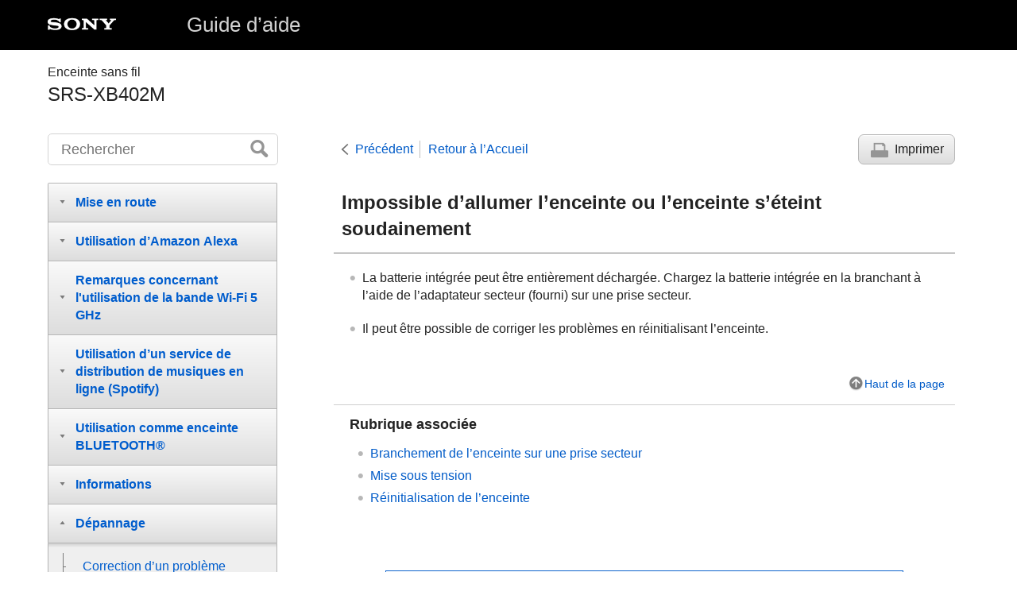

--- FILE ---
content_type: text/html
request_url: https://helpguide.sony.net/speaker/srs-xb402m/v1/fr/contents/TP0002431348.html
body_size: 11144
content:
<!DOCTYPE html>
<html lang="fr" dir="ltr" data-manual-number="5-002-064-21(1)">
<head>
<!-- saved from url=(0016)http://localhost -->
<meta charset="utf-8" />
<meta http-equiv="X-UA-Compatible" content="IE=edge" />
<meta name="format-detection" content="telephone=no" />
<meta name="viewport" content="width=device-width" />
<meta name="author" content="Sony Corporation" />
<meta name="copyright" content="Copyright 2019 Sony Corporation" />
<meta name="description" content="" />
<meta name="keywords" content="Enceinte sans fil,SRS-XB402M" />

<title>SRS-XB402M | Guide d’aide | Impossible d’allumer l’enceinte ou l’enceinte s’éteint soudainement</title>
<link href="../common/css/master.css" rel="stylesheet" />
<!--[if lt IE 9]><link href="../common/css/master_ie8.css" rel="stylesheet" /><![endif]-->
<link href="../common/css/en.css" rel="stylesheet" />
<link id="print_css" href="../common/css/print.css" rel="stylesheet" media="print" />
<!--[if lt IE 9]><script src="../common/js/html5shiv-printshiv.js"></script><![endif]-->
<script src="../search/resource.json" charset="utf-8"></script>
<script src="../common/js/search_library.js" charset="utf-8"></script>
<script src="../common/js/onload.js" charset="utf-8"></script>
<script src="../common/js/run_head.js" charset="utf-8"></script>

</head>
<body data-page-type="contents">

<header role="banner">
<div class="global">
<div class="inner"><img src="../common/img/logo.png" alt="SONY" class="global-logo" /><a href="../index.html" class="global-title">Guide d’aide</a></div>
</div><!-- /.global -->
<div class="manual-name">
<div class="inner">
<h1><span class="category-name">Enceinte sans fil</span><span class="model-name">SRS-XB402M<span class="model-number"></span></span></h1>
</div>
</div><!-- /.manual-name -->
</header>

<div class="inner">
<div class="utility">
<ul class="utility-nav">
<li class="utility-menu"><a href="#menu"><img src="../common/img/icon_utility_menu.png" alt="menu" /></a></li>
<li class="utility-search"><a href="#header-search" id="header-search-toggle"><img src="../common/img/icon_utility_search.png" alt="Rechercher" /></a></li>
</ul>
<form class="form-search" id="header-search" role="search" onsubmit="return false;">
<div><input type="text" id="id_search" class="form-search-input" value="" title="Rechercher" onkeydown="fncSearchKeyDown(event.keyCode, this.value);" /><input type="image" id="id_search_button" class="form-search-button" alt="Rechercher" src="../common/img/button_search.png" /></div>
</form>
</div><!-- /.utility -->

<noscript>
<div class="noscript">
<p>JavaScript est désactivé.</p>
<p>Veuillez activer JavaScript et recharger la page.</p>
</div>
</noscript>

<ul class="page-nav">
<li class="back"><a href="javascript:history.back();">Précédent</a></li>
<li class="top"><a href="../index.html">Retour à l’Accueil</a></li>
<li class="print"><a href="javascript:openPrintWindow();">Imprimer</a></li>
</ul><!-- /.page-nav -->

<main role="main" id="main">
<h2 id="id_title">Impossible d’allumer l’enceinte ou l’enceinte s’éteint soudainement</h2>
<div id="id_content">

<div class="refbody">
  <div class="article">
    <ul class="list">
      <li>
        <p>La batterie intégrée peut être entièrement déchargée. Chargez la batterie intégrée en la branchant à l’aide de l’adaptateur secteur (fourni) sur une prise secteur.</p>
      </li>
      <li>
        <p>Il peut être possible de corriger les problèmes en réinitialisant l’enceinte.</p>
      </li>
    </ul>
  </div>
</div>

</div><!-- /#id_content -->
<div class="return-pagetop"><a href="#top">Haut de la page</a></div>

<aside role="complementary" class="related-topic">
<div class="related-topic">
<h3>Rubrique associée</h3> 
<ul>
<li><a href="TP0002431345.html">Branchement de l’enceinte sur une prise secteur</a></li>
<li><a href="TP0002431343.html">Mise sous tension</a></li>
<li><a href="TP0002431368.html">Réinitialisation de l’enceinte</a></li>
</ul>
</div>
</aside>

<div id="questionnaire"class="questionnaire"></div>
</main>

<div id="sub">
<div class="scrollable">
<nav role="navigation" id="menu">
<ul class="level1">
<li><button type="button"><span>Mise en route</span></button>
<ul class="level2">
<li><a href="TP0002431385.html"><span>Pièces et commandes</span></a></li>
<li><a href="TP0002431383.html"><span>Installation de « <span class="uicontrol">Sony | Music Center</span> » et configuration initiale</span></a></li>
<li><button type="button"><span>Source d’alimentation/chargement</span></button>
<ul class="level3">
<li><a href="TP0002431345.html"><span>Branchement de l’enceinte sur une prise secteur</span></a></li>
<li><a href="TP0002431343.html"><span>Mise sous tension</span></a></li>
<li><a href="TP0002431365.html"><span>Mise hors tension</span></a></li>
</ul>
</li>
<li><button type="button"><span>Fonction d’éclairage</span></button>
<ul class="level3">
<li><a href="TP0002431362.html"><span>Changement de mode d’éclairage</span></a></li>
</ul>
</li>
</ul>
</li>
<li><button type="button"><span>Utilisation d’Amazon Alexa</span></button>
<ul class="level2">
<li><a href="TP0002431361.html"><span>Parler à <span class="uicontrol">Amazon Alexa</span></span></a></li>
</ul>
</li>
<li><button type="button"><span>Remarques concernant l'utilisation de la bande Wi-Fi 5 GHz</span></button>
<ul class="level2">
<li><a href="TP0002431355.html"><span>Désactivation de la bande Wi-Fi 5 GHz</span></a></li>
</ul>
</li>
<li><button type="button"><span>Utilisation d’un service de distribution de musiques en ligne (Spotify)</span></button>
<ul class="level2">
<li><a href="TP0002431354.html"><span><span class="uicontrol">Spotify Connect</span></span></a></li>
</ul>
</li>
<li><button type="button"><span>Utilisation comme enceinte BLUETOOTH®</span></button>
<ul class="level2">
<li><a href="TP0002431352.html"><span>Jumelage et connexion à des périphériques <span class="uicontrol">BLUETOOTH</span></span></a></li>
<li><a href="TP0002431371.html"><span>Connexion avec un ordinateur par une connexion BLUETOOTH (Windows)</span></a></li>
<li><a href="TP0002431369.html"><span>Connexion avec un ordinateur par une connexion BLUETOOTH (Mac)</span></a></li>
<li><a href="TP0002431373.html"><span>Écoute de musiques depuis le périphérique <span class="uicontrol">BLUETOOTH</span> connecté</span></a></li>
<li><a href="TP0002431372.html"><span>Arrêt de la connexion <span class="uicontrol">BLUETOOTH</span> (après utilisation)</span></a></li>
<li><a href="TP0002431380.html"><span>Changement des effets sonores</span></a></li>
</ul>
</li>
<li><button type="button"><span>Informations</span></button>
<ul class="level2">
<li><a href="TP0002431386.html"><span>À propos des témoins</span></a></li>
<li><a href="TP0002431384.html"><span>À propos de la mise à jour du logiciel</span></a></li>
<li><button type="button"><span>Remarques sur l’utilisation</span></button>
<ul class="level3">
<li><a href="TP0002431376.html"><span>Précautions</span></a></li>
<li><a href="TP0002431375.html"><span>Remarques sur le chargement</span></a></li>
<li><a href="TP0002431353.html"><span>Remarques concernant la mise au rebut ou le don de l’enceinte</span></a></li>
<li><a href="TP0002431363.html"><span>Remarques sur l’étanchéité à l’eau et l’étanchéité aux poussières</span></a></li>
<li><a href="TP0002431366.html"><span>Comment prendre soin d’une enceinte ?</span></a></li>
<li><a href="TP0002431358.html"><span>Marques commerciales</span></a></li>
</ul>
</li>
</ul>
</li>
<li><button type="button"><span>Dépannage</span></button>
<ul class="level2">
<li><a href="TP0002431360.html"><span>Correction d’un problème</span></a></li>
<li><button type="button"><span>Alimentation</span></button>
<ul class="level3">
<li><a href="TP0002431346.html"><span>Impossible de charger la batterie intégrée</span></a></li>
<li><a href="TP0002431348.html"><span>Impossible d’allumer l’enceinte ou l’enceinte s’éteint soudainement</span></a></li>
</ul>
</li>
<li><button type="button"><span>Commandes vocales</span></button>
<ul class="level3">
<li><a href="TP0002431342.html"><span>L’enceinte ne répond pas à une commande vocale</span></a></li>
</ul>
</li>
<li><button type="button"><span>Son</span></button>
<ul class="level3">
<li><a href="TP0002431344.html"><span>Aucun son n’est émis ou le son de lecture est déformé/coupé</span></a></li>
<li><a href="TP0002431341.html"><span>Impossible de passer un appel téléphonique</span></a></li>
<li><a href="TP0002431350.html"><span>Le son baisse pendant l’utilisation</span></a></li>
</ul>
</li>
<li><button type="button"><span>Connexion réseau</span></button>
<ul class="level3">
<li><a href="TP0002431377.html"><span>Impossible de se connecter à un réseau par une connexion sans fil (Wi-Fi<sup>®</sup>)</span></a></li>
<li><a href="TP0002431367.html"><span>Impossible de se connecter à « <span class="uicontrol">Sony | Music Center</span> »</span></a></li>
<li><a href="TP0002431378.html"><span>L’enceinte ne figure pas sur l’écran de sélection des périphériques de « <span class="uicontrol">Sony | Music Center</span> »</span></a></li>
<li><a href="TP0002431379.html"><span>Impossible de se connecter à un service de distribution de musiques en ligne</span></a></li>
</ul>
</li>
<li><button type="button"><span>Connexion BLUETOOTH</span></button>
<ul class="level3">
<li><a href="TP0002431381.html"><span>Impossible de jumeler l’enceinte et un périphérique BLUETOOTH</span></a></li>
</ul>
</li>
<li><button type="button"><span>Témoins</span></button>
<ul class="level3">
<li><a href="TP0002431374.html"><span>Les témoins d’état clignotent en bleu</span></a></li>
</ul>
</li>
<li><button type="button"><span>Lorsque l'enceinte ne fonctionne pas correctement</span></button>
<ul class="level3">
<li><a href="TP0002431368.html"><span>Réinitialisation de l’enceinte</span></a></li>
<li><a href="TP0002431370.html"><span>Initialisation de l’enceinte</span></a></li>
</ul>
</li>
</ul>
</li>
</ul>
</nav>

<footer role="contentinfo">
<div class="manual-number" dir="ltr">5-002-064-21(1)</div>
<div class="manual-copyright" dir="ltr">Copyright 2019 Sony Corporation</div>
</footer>
</div>
</div><!-- /.sub -->
<div class="return-pagetop-s"><a href="#top"><img src="../common/img/arrow_return_pagetop_s.png" alt="Haut de la page" /></a></div>
</div><!-- /.inner -->
<script src="../common/js/jquery.min.js" type="text/javascript" charset="utf-8"></script>
<script src="../common/js/run_foot.js" type="text/javascript" charset="utf-8"></script>
<script language="JavaScript" type="text/javascript" src="/js/s_code.js"></script>
<script language="JavaScript" type="text/javascript"><!--
/* You may give each page an identifying name, server, and channel on the next lines. */
/************* DO NOT ALTER ANYTHING BELOW THIS LINE ! **************/
var s_code=s.t();if(s_code)document.write(s_code)//--></script>
<!--/DO NOT REMOVE/-->
<!-- End SiteCatalyst code version: H.23.4. -->
</body>
</html>

--- FILE ---
content_type: text/html
request_url: https://helpguide.sony.net/inc/mnsv_01_fr.html
body_size: 2155
content:
  <link rel="stylesheet" href="/inc/mnsv_01.css">
  <div id="message" class="message">
    <p class="message-txt">Ces informations vous ont-elles été utiles ?</p>
    <ul class="btnList">
      <li><button class="qbutton q_step1" type="button" value="A1_YES">Oui</button></li>
      <li><button class="qbutton q_step1" type="button" value="A1_NO">Non</button></li>
    </ul>
  </div>
  <div id="question" style="display: none;">
    <form action="" method="post">
      <p class="message-txt caption">Pourquoi n’avez-vous pas trouvé ces informations utiles ?</p>
      <table>
        <tr>
          <td class="sub_question"><input id="lev1" name="satisfaction" type="radio" value="A2_NO1"></td>
          <td><label class="level2" for="lev1">Ces informations n’ont pas résolu mon problème.</label></td>
        </tr>
        <tr>
          <td class="sub_question"><input id="lev2" name="satisfaction" type="radio" value="A2_NO2"></td>
          <td><label class="level2" for="lev2">Ces informations sont difficiles à comprendre.</label></td>
        </tr>
        <tr>
          <td class="sub_question"><input id="lev3" name="satisfaction" type="radio" value="A2_NO3"></td>
          <td><label class="level2" for="lev3">Je n’ai pas trouvé les informations que je cherchais.</label></td>
        </tr>
        <tr>
          <td class="sub_question"><input id="lev4" name="satisfaction" type="radio" value="A2_NO4"></td>
          <td><label class="level2" for="lev4">J’ai résolu le problème, mais je suis déçu(e) par le produit.</label></td>
        </tr>
      </table>
      <label for="custComment">Comment pouvons-nous améliorer cette page ?</label>
      <p class="message-txt pim">Vos réponses seront anonymes. Ne donnez aucune information personnelle (nom, numéro de téléphone ou adresse de messagerie électronique) dans vos commentaires.</p>
      <textarea name="custComment" id="custComment" placeholder="Nous apprécions vos suggestions et vos idées."></textarea>
      <p class="submit">
        <input class="qbutton q_step2" type="submit" value="ENVOYER">
      </p>
    </form>
  </div>
  <div id="message-thanks" class="message" style="display: none;">
    <p class="message-txt">Merci pour votre contribution.</p>
  </div>
